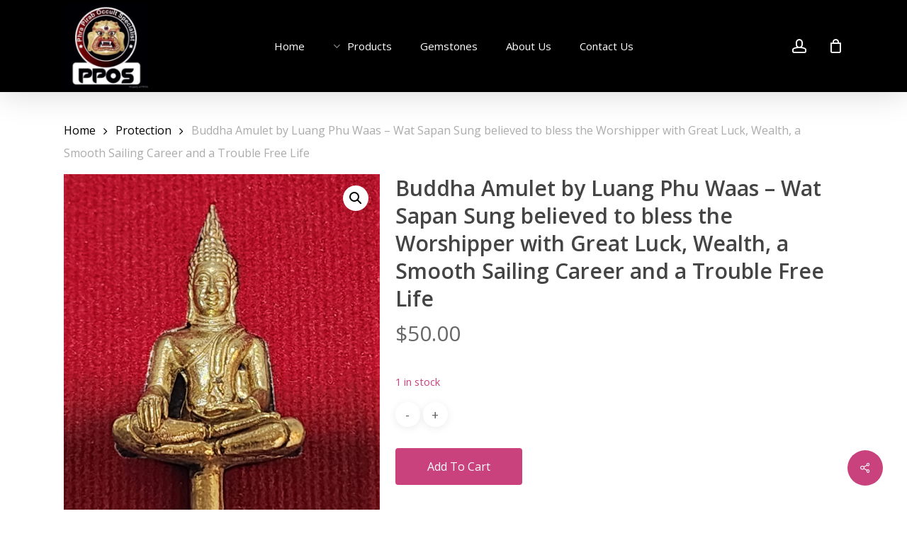

--- FILE ---
content_type: application/javascript
request_url: https://phrapiraboccultspecialist.com/content/plugins/sg-paynow/public/js/sg-paynow-public.js?ver=1.0.0
body_size: 2596
content:
(function($) {
$(document).ready(function() {
	$('#alg_checkout_files_upload_form_1').hide();

	$( 'form.checkout' ).on( 'change', function() {
				var method = $('input[name="payment_method"]:checked', '.woocommerce-checkout-payment').val();
				if (method != 'paynow') {
					$('#alg_checkout_files_upload_form_1').hide();
				} else {
					$('#alg_checkout_files_upload_form_1').show();
				}
  });

	$('body').on('updated_checkout', function(){
		String.prototype.padLeft = function (n, str) {
			if (n < String(this).length) {
				return this.toString();
			}
			else {
				return Array(n - String(this).length + 1).join(str || '0') + this;
			}
		}

		function crc16(s) {
			var crcTable = [0x0000, 0x1021, 0x2042, 0x3063, 0x4084, 0x50a5,
				0x60c6, 0x70e7, 0x8108, 0x9129, 0xa14a, 0xb16b,
				0xc18c, 0xd1ad, 0xe1ce, 0xf1ef, 0x1231, 0x0210,
				0x3273, 0x2252, 0x52b5, 0x4294, 0x72f7, 0x62d6,
				0x9339, 0x8318, 0xb37b, 0xa35a, 0xd3bd, 0xc39c,
				0xf3ff, 0xe3de, 0x2462, 0x3443, 0x0420, 0x1401,
				0x64e6, 0x74c7, 0x44a4, 0x5485, 0xa56a, 0xb54b,
				0x8528, 0x9509, 0xe5ee, 0xf5cf, 0xc5ac, 0xd58d,
				0x3653, 0x2672, 0x1611, 0x0630, 0x76d7, 0x66f6,
				0x5695, 0x46b4, 0xb75b, 0xa77a, 0x9719, 0x8738,
				0xf7df, 0xe7fe, 0xd79d, 0xc7bc, 0x48c4, 0x58e5,
				0x6886, 0x78a7, 0x0840, 0x1861, 0x2802, 0x3823,
				0xc9cc, 0xd9ed, 0xe98e, 0xf9af, 0x8948, 0x9969,
				0xa90a, 0xb92b, 0x5af5, 0x4ad4, 0x7ab7, 0x6a96,
				0x1a71, 0x0a50, 0x3a33, 0x2a12, 0xdbfd, 0xcbdc,
				0xfbbf, 0xeb9e, 0x9b79, 0x8b58, 0xbb3b, 0xab1a,
				0x6ca6, 0x7c87, 0x4ce4, 0x5cc5, 0x2c22, 0x3c03,
				0x0c60, 0x1c41, 0xedae, 0xfd8f, 0xcdec, 0xddcd,
				0xad2a, 0xbd0b, 0x8d68, 0x9d49, 0x7e97, 0x6eb6,
				0x5ed5, 0x4ef4, 0x3e13, 0x2e32, 0x1e51, 0x0e70,
				0xff9f, 0xefbe, 0xdfdd, 0xcffc, 0xbf1b, 0xaf3a,
				0x9f59, 0x8f78, 0x9188, 0x81a9, 0xb1ca, 0xa1eb,
				0xd10c, 0xc12d, 0xf14e, 0xe16f, 0x1080, 0x00a1,
				0x30c2, 0x20e3, 0x5004, 0x4025, 0x7046, 0x6067,
				0x83b9, 0x9398, 0xa3fb, 0xb3da, 0xc33d, 0xd31c,
				0xe37f, 0xf35e, 0x02b1, 0x1290, 0x22f3, 0x32d2,
				0x4235, 0x5214, 0x6277, 0x7256, 0xb5ea, 0xa5cb,
				0x95a8, 0x8589, 0xf56e, 0xe54f, 0xd52c, 0xc50d,
				0x34e2, 0x24c3, 0x14a0, 0x0481, 0x7466, 0x6447,
				0x5424, 0x4405, 0xa7db, 0xb7fa, 0x8799, 0x97b8,
				0xe75f, 0xf77e, 0xc71d, 0xd73c, 0x26d3, 0x36f2,
				0x0691, 0x16b0, 0x6657, 0x7676, 0x4615, 0x5634,
				0xd94c, 0xc96d, 0xf90e, 0xe92f, 0x99c8, 0x89e9,
				0xb98a, 0xa9ab, 0x5844, 0x4865, 0x7806, 0x6827,
				0x18c0, 0x08e1, 0x3882, 0x28a3, 0xcb7d, 0xdb5c,
				0xeb3f, 0xfb1e, 0x8bf9, 0x9bd8, 0xabbb, 0xbb9a,
				0x4a75, 0x5a54, 0x6a37, 0x7a16, 0x0af1, 0x1ad0,
				0x2ab3, 0x3a92, 0xfd2e, 0xed0f, 0xdd6c, 0xcd4d,
				0xbdaa, 0xad8b, 0x9de8, 0x8dc9, 0x7c26, 0x6c07,
				0x5c64, 0x4c45, 0x3ca2, 0x2c83, 0x1ce0, 0x0cc1,
				0xef1f, 0xff3e, 0xcf5d, 0xdf7c, 0xaf9b, 0xbfba,
				0x8fd9, 0x9ff8, 0x6e17, 0x7e36, 0x4e55, 0x5e74,
				0x2e93, 0x3eb2, 0x0ed1, 0x1ef0];

			var crc = 0xFFFF;
			var j, i;

			for (i = 0; i < s.length; i++) {

				c = s.charCodeAt(i);
				if (c > 255) {
					throw new RangeError();
				}
				j = (c ^ (crc >> 8)) & 0xFF;
				crc = crcTable[j] ^ (crc << 8);
			}

			return ((crc ^ 0) & 0xFFFF).toString(16).toUpperCase();
		}


		function generatePayNowStr( opts ) {

			const p = [
				{ id: '00', value: '01' },                    // ID 00: Payload Format Indicator (Fixed to '01')
				{ id: '01', value: '12' },                    // ID 01: Point of Initiation Method 11: static, 12: dynamic
				{
					id: '26', value:                            // ID 26: Merchant Account Info Template
						[{ id: '00', value: 'SG.PAYNOW' },
						{ id: '01', value: '2' },                 // 0 for mobile, 2 for UEN. 1 is not used.
						{ id: '02', value: opts.uen },            // PayNow UEN (Company Unique Entity Number)
						{ id: '03', value: opts.editable.toString() },       // 1 = Payment amount is editable, 0 = Not Editable
						{ id: '04', value: opts.expiry }]         // Expiry date (YYYYMMDD)
				},
				{ id: '52', value: '0000' },                  // ID 52: Merchant Category Code (not used)
				{ id: '53', value: '702' },                   // ID 53: Currency. SGD is 702
				{ id: '54', value: opts.amount.toString() },  // ID 54: Transaction Amount
				{ id: '58', value: 'SG' },                    // ID 58: 2-letter Country Code (SG)
				{ id: '59', value: 'COMPANY NAME' },          // ID 59: Company Name
				{ id: '60', value: 'Singapore' },             // ID 60: Merchant City
				{
					id: '62', value: [{                         // ID 62: Additional data fields
						id: '01', value: opts.refNumber           // ID 01: Bill Number
					}]
				}
			]

			let str = p.reduce((final, current) => {
				if (Array.isArray(current.value)) { //nest loop
					current.value = current.value.reduce((f, c) => {
						f += c.id + c.value.length.toString().padLeft(2) + c.value;
						return f
					}, "")
				}
				final += current.id + current.value.length.toString().padLeft(2) + current.value;
				return final
			}, "")

			// Here we add "6304" to the previous string
			// ID 63 (Checksum) 04 (4 characters)
			// Do a CRC16 of the whole string including the "6304"
			// then append it to the end.
			str += '6304' + crc16(str + '6304');

			return str;

		}

		var order_total = $("#paynow-demo").attr("data");
		var order_uen = $("#paynow-demo").attr("uen");
		var order_ref = $("#paynow-demo").attr("ref");
		var order_expiry = $("#paynow-demo").attr("date");

		const opts = {
			uen: order_uen,
			editable: 0,
			expiry: order_expiry,
			amount: order_total,
			refNumber: order_ref
		}


		const qrstr = generatePayNowStr(opts);
		$("#paynow_qr").qrcode({
			ecLevel: 'L',
			minVersion: 10,
			size: 256,
			text: qrstr
		});

		var allCanvas = $( "canvas" );
		var canvasLength = $( "#paynow_qr" ).find( allCanvas );
		if (canvasLength.length > 1) {
			console.log('more than 1');
			canvasLength.first().remove();
		}

	});

	$('#order_review .wc_payment_methods').on('change', function(){

		var method = $('input[name="payment_method"]:checked', '.wc_payment_method').val();
		//console.log(method);
		if (method != 'paynow') {
			$('#alg_checkout_files_upload_form_1').hide();
		} else {
			$('#alg_checkout_files_upload_form_1').show();
		}

		String.prototype.padLeft = function (n, str) {
			if (n < String(this).length) {
				return this.toString();
			}
			else {
				return Array(n - String(this).length + 1).join(str || '0') + this;
			}
		}

		function crc16(s) {
			var crcTable = [0x0000, 0x1021, 0x2042, 0x3063, 0x4084, 0x50a5,
				0x60c6, 0x70e7, 0x8108, 0x9129, 0xa14a, 0xb16b,
				0xc18c, 0xd1ad, 0xe1ce, 0xf1ef, 0x1231, 0x0210,
				0x3273, 0x2252, 0x52b5, 0x4294, 0x72f7, 0x62d6,
				0x9339, 0x8318, 0xb37b, 0xa35a, 0xd3bd, 0xc39c,
				0xf3ff, 0xe3de, 0x2462, 0x3443, 0x0420, 0x1401,
				0x64e6, 0x74c7, 0x44a4, 0x5485, 0xa56a, 0xb54b,
				0x8528, 0x9509, 0xe5ee, 0xf5cf, 0xc5ac, 0xd58d,
				0x3653, 0x2672, 0x1611, 0x0630, 0x76d7, 0x66f6,
				0x5695, 0x46b4, 0xb75b, 0xa77a, 0x9719, 0x8738,
				0xf7df, 0xe7fe, 0xd79d, 0xc7bc, 0x48c4, 0x58e5,
				0x6886, 0x78a7, 0x0840, 0x1861, 0x2802, 0x3823,
				0xc9cc, 0xd9ed, 0xe98e, 0xf9af, 0x8948, 0x9969,
				0xa90a, 0xb92b, 0x5af5, 0x4ad4, 0x7ab7, 0x6a96,
				0x1a71, 0x0a50, 0x3a33, 0x2a12, 0xdbfd, 0xcbdc,
				0xfbbf, 0xeb9e, 0x9b79, 0x8b58, 0xbb3b, 0xab1a,
				0x6ca6, 0x7c87, 0x4ce4, 0x5cc5, 0x2c22, 0x3c03,
				0x0c60, 0x1c41, 0xedae, 0xfd8f, 0xcdec, 0xddcd,
				0xad2a, 0xbd0b, 0x8d68, 0x9d49, 0x7e97, 0x6eb6,
				0x5ed5, 0x4ef4, 0x3e13, 0x2e32, 0x1e51, 0x0e70,
				0xff9f, 0xefbe, 0xdfdd, 0xcffc, 0xbf1b, 0xaf3a,
				0x9f59, 0x8f78, 0x9188, 0x81a9, 0xb1ca, 0xa1eb,
				0xd10c, 0xc12d, 0xf14e, 0xe16f, 0x1080, 0x00a1,
				0x30c2, 0x20e3, 0x5004, 0x4025, 0x7046, 0x6067,
				0x83b9, 0x9398, 0xa3fb, 0xb3da, 0xc33d, 0xd31c,
				0xe37f, 0xf35e, 0x02b1, 0x1290, 0x22f3, 0x32d2,
				0x4235, 0x5214, 0x6277, 0x7256, 0xb5ea, 0xa5cb,
				0x95a8, 0x8589, 0xf56e, 0xe54f, 0xd52c, 0xc50d,
				0x34e2, 0x24c3, 0x14a0, 0x0481, 0x7466, 0x6447,
				0x5424, 0x4405, 0xa7db, 0xb7fa, 0x8799, 0x97b8,
				0xe75f, 0xf77e, 0xc71d, 0xd73c, 0x26d3, 0x36f2,
				0x0691, 0x16b0, 0x6657, 0x7676, 0x4615, 0x5634,
				0xd94c, 0xc96d, 0xf90e, 0xe92f, 0x99c8, 0x89e9,
				0xb98a, 0xa9ab, 0x5844, 0x4865, 0x7806, 0x6827,
				0x18c0, 0x08e1, 0x3882, 0x28a3, 0xcb7d, 0xdb5c,
				0xeb3f, 0xfb1e, 0x8bf9, 0x9bd8, 0xabbb, 0xbb9a,
				0x4a75, 0x5a54, 0x6a37, 0x7a16, 0x0af1, 0x1ad0,
				0x2ab3, 0x3a92, 0xfd2e, 0xed0f, 0xdd6c, 0xcd4d,
				0xbdaa, 0xad8b, 0x9de8, 0x8dc9, 0x7c26, 0x6c07,
				0x5c64, 0x4c45, 0x3ca2, 0x2c83, 0x1ce0, 0x0cc1,
				0xef1f, 0xff3e, 0xcf5d, 0xdf7c, 0xaf9b, 0xbfba,
				0x8fd9, 0x9ff8, 0x6e17, 0x7e36, 0x4e55, 0x5e74,
				0x2e93, 0x3eb2, 0x0ed1, 0x1ef0];

			var crc = 0xFFFF;
			var j, i;

			for (i = 0; i < s.length; i++) {

				c = s.charCodeAt(i);
				if (c > 255) {
					throw new RangeError();
				}
				j = (c ^ (crc >> 8)) & 0xFF;
				crc = crcTable[j] ^ (crc << 8);
			}

			return ((crc ^ 0) & 0xFFFF).toString(16).toUpperCase();
		}


		function generatePayNowStr( opts ) {

			const p = [
				{ id: '00', value: '01' },                    // ID 00: Payload Format Indicator (Fixed to '01')
				{ id: '01', value: '12' },                    // ID 01: Point of Initiation Method 11: static, 12: dynamic
				{
					id: '26', value:                            // ID 26: Merchant Account Info Template
						[{ id: '00', value: 'SG.PAYNOW' },
						{ id: '01', value: '2' },                 // 0 for mobile, 2 for UEN. 1 is not used.
						{ id: '02', value: opts.uen },            // PayNow UEN (Company Unique Entity Number)
						{ id: '03', value: opts.editable.toString() },       // 1 = Payment amount is editable, 0 = Not Editable
						{ id: '04', value: opts.expiry }]         // Expiry date (YYYYMMDD)
				},
				{ id: '52', value: '0000' },                  // ID 52: Merchant Category Code (not used)
				{ id: '53', value: '702' },                   // ID 53: Currency. SGD is 702
				{ id: '54', value: opts.amount.toString() },  // ID 54: Transaction Amount
				{ id: '58', value: 'SG' },                    // ID 58: 2-letter Country Code (SG)
				{ id: '59', value: 'COMPANY NAME' },          // ID 59: Company Name
				{ id: '60', value: 'Singapore' },             // ID 60: Merchant City
				{
					id: '62', value: [{                         // ID 62: Additional data fields
						id: '01', value: opts.refNumber           // ID 01: Bill Number
					}]
				}
			]

			let str = p.reduce((final, current) => {
				if (Array.isArray(current.value)) { //nest loop
					current.value = current.value.reduce((f, c) => {
						f += c.id + c.value.length.toString().padLeft(2) + c.value;
						return f
					}, "")
				}
				final += current.id + current.value.length.toString().padLeft(2) + current.value;
				return final
			}, "")

			// Here we add "6304" to the previous string
			// ID 63 (Checksum) 04 (4 characters)
			// Do a CRC16 of the whole string including the "6304"
			// then append it to the end.
			str += '6304' + crc16(str + '6304');

			return str;

		}

		var order_total = $(".shop_table tr:last-child .product-total .amount").text().replace('$', '');
		var order_uen = $("#paynow-demo").attr("uen");
		var order_ref = $("#paynow-demo").attr("ref");
		var order_expiry = $("#paynow-demo").attr("date");


		const opts = {
			uen: order_uen,
			editable: 0,
			expiry: order_expiry,
			amount: order_total,
			refNumber: order_ref
		}

		console.log(order_total);

		const qrstr = generatePayNowStr(opts);
		$("#paynow_qr").qrcode({
			ecLevel: 'L',
			minVersion: 10,
			size: 256,
			text: qrstr
		});

		var allCanvas = $( "canvas" );
		var canvasLength = $( "#paynow_qr" ).find( allCanvas );
		if (canvasLength.length > 1) {
			//console.log('more than 1');
			canvasLength.first().remove();
		}

	});

})
})(jQuery);
